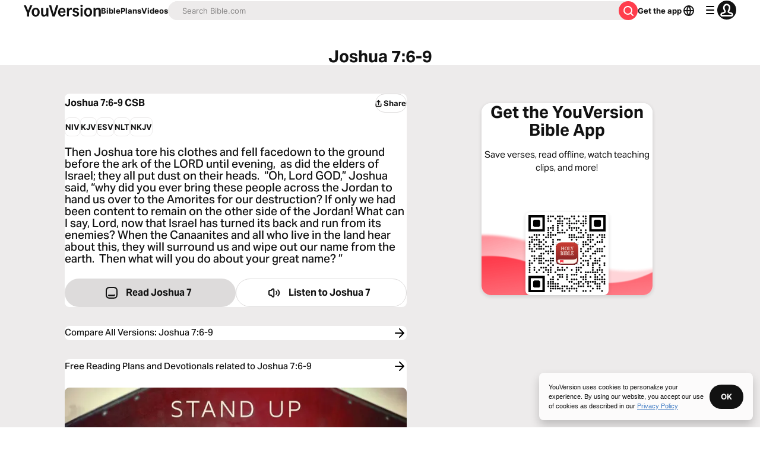

--- FILE ---
content_type: text/javascript; charset=utf-8
request_url: https://app.link/_r?sdk=web2.86.5&branch_key=key_live_jpmoQCKshT4dmEI1OZyuGmlmjffQNTlA&callback=branch_callback__0
body_size: 72
content:
/**/ typeof branch_callback__0 === 'function' && branch_callback__0("1542618385128359280");